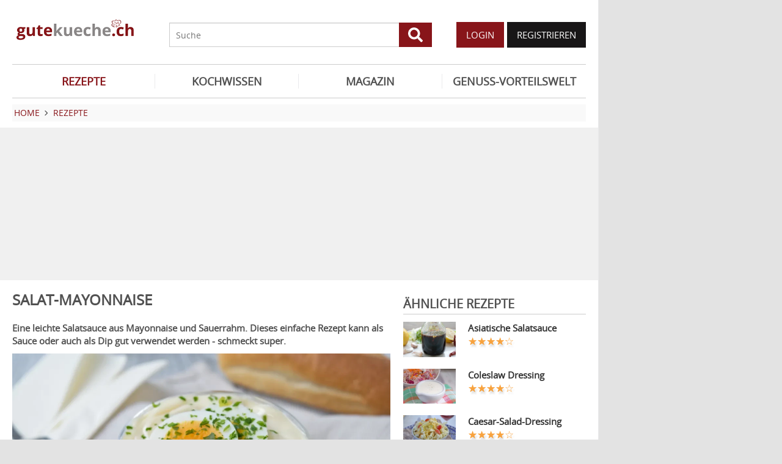

--- FILE ---
content_type: text/html; charset=utf-8
request_url: https://www.gutekueche.ch/salat-mayonnaise-rezept-10827
body_size: 10559
content:
<!DOCTYPE html>
<html lang="de">
<head>
            <meta charset="utf-8" />
<meta name="viewport" content="width=device-width, initial-scale=1" />
<meta http-equiv="X-UA-Compatible" content="IE=edge,chrome=1" />
<meta name="language" content="de"/>

<title>Salat-Mayonnaise - Rezept</title>
<meta property="og:site_name" content="Gutekueche.ch" />
<meta property="og:locale" content="de_CH" />
<meta property="og:locale:alternate" content="de_AT" />
<meta property="og:locale:alternate" content="de_DE" />
<meta property="og:type" content="article" />
<meta property="article:author" content="Gutekueche.ch" />
<meta name="description" content="Eine leichte Salatsauce aus Mayonnaise und Sauerrahm. Dieses einfache Rezept kann als Sauce oder auch als Dip gut verwendet werden - schmeckt super." />
<meta name="author" content="Gutekueche.ch" />
<meta name="copyright" content="Gutekueche.ch" />
<meta property="og:description" content="Eine leichte Salatsauce aus Mayonnaise und Sauerrahm. Dieses einfache Rezept kann als Sauce oder auch als Dip gut verwendet werden - schmeckt super." />
<meta property="og:title" content="Salat-Mayonnaise - Rezept" />
<meta property="og:image" content="https://cdn.gutekueche.ch/media/recipe/15550/conv/salat-mayonnaise-default.jpg" />
<meta property="og:image:alt" content="Salat-Mayonnaise" />
<meta property="og:image:type" content="image/jpeg" />
<meta property="og:url" content="https://www.gutekueche.ch/salat-mayonnaise-rezept-10827" />
<meta property="article:published_time" content="2015-07-13T21:28:42.000000Z" />
<link rel="canonical" href="https://www.gutekueche.ch/salat-mayonnaise-rezept-10827" />

<link rel="shortcut icon" href="https://cdn.gutekueche.ch/assets/img/favicon/favicon.ico" type="image/x-icon" />
<link rel="apple-touch-icon" href="https://cdn.gutekueche.ch/assets/img/favicon/favicon-32x32.png">
<link rel="apple-touch-icon" href="https://cdn.gutekueche.ch/assets/img/favicon/150x150.png" sizes="150x150">
<link rel="apple-touch-icon" href="https://cdn.gutekueche.ch/assets/img/favicon/192x192.png" sizes="192x192">

<script type="application/ld+json">[{"@context":"http:\/\/schema.org","@type":"BreadcrumbList","itemListElement":[{"@type":"ListItem","position":1,"item":{"@id":"https:\/\/www.gutekueche.ch","name":"Home"}},{"@type":"ListItem","position":2,"item":{"@id":"https:\/\/www.gutekueche.ch\/rezepte","name":"Rezepte"}},{"@type":"ListItem","position":3,"item":{"@id":"https:\/\/www.gutekueche.ch\/salat-mayonnaise-rezept-10827","name":"Salat-Mayonnaise"}}]},{"@context":"http:\/\/schema.org","@type":"Recipe","name":"Salat-Mayonnaise","url":"https:\/\/www.gutekueche.ch\/salat-mayonnaise-rezept-10827","mainEntityOfPage":"https:\/\/www.gutekueche.ch\/salat-mayonnaise-rezept-10827","description":"Eine leichte Salatsauce aus Mayonnaise und Sauerrahm. Dieses einfache Rezept kann als Sauce oder auch als Dip gut verwendet werden - schmeckt super.","image":["https:\/\/cdn.gutekueche.ch\/media\/recipe\/15550\/conv\/salat-mayonnaise-default.jpg","https:\/\/cdn.gutekueche.ch\/media\/recipe\/15551\/salat-mayonnaise.jpg","https:\/\/cdn.gutekueche.ch\/media\/recipe\/15552\/salat-mayonnaise.jpg"],"author":{"@type":"Organization","name":"Gutekueche.ch"},"publisher":{"@type":"Organization","name":"Gutekueche.ch","logo":[{"@type":"ImageObject","url":"https:\/\/cdn.gutekueche.ch\/assets\/img\/logos\/600x60_logo.png","width":"600","height":"60"},{"@type":"ImageObject","url":"https:\/\/cdn.gutekueche.ch\/assets\/img\/logos\/600x600_logo.png","width":"600","height":"600"}]},"aggregateRating":{"@type":"AggregateRating","ratingValue":3.89,"reviewCount":177,"worstRating":1,"bestRating":5},"datePublished":"2015-07-13","keywords":"Salat-Mayonnaise, Salatsaucen - Salatdressing","prepTime":"PT15M","totalTime":"PT15M","recipeYield":6,"recipeCategory":"Salatsaucen - Salatdressing","recipeIngredient":["170 g Mayonnaise","1 Prise Pfeffer","1 Prise Salz","170 g Sauerrahm","1 Bund Schnittlauch"],"recipeInstructions":["1. Den frischen Bund Schnittlauch unter laufendem Wasser abspülen, trocken schütteln und fein hacken.","2. Die Mayonnaise mit dem frischen Sauerrahm gut verrühren und den gehackten Schnittlauch unterrühren. Gut mit Salz und Pfeffer abschmecken.","3. Vor dem Servieren kann die Mayonnaise nach Belieben im Kühlschrank kalt gestellt werden."],"nutrition":{"@type":"NutritionInformation","calories":186}}]</script>

<link rel="stylesheet" href="https://cdn.gutekueche.ch//mix/css/app/app.css?id=b16dc601f15a0f5e2dd7fdbf71af4426">

<script>
        window.APP = {
        onAppReady: function(cb) {document.addEventListener("appReady", cb)},
        onUserSession: function(cb) {document.addEventListener("userSession", cb)},
        docW: window.innerWidth || document.documentElement.clientWidth || document.body.clientWidth,
        isMobile: this.docW < 1024,
        pageViewActions: [],
        isProdEnv: true
    };
    APP.isMobile = APP.docW < 1024;
</script>


        <script>
    const AppAd = {
        consentArray: [],
        init: function(accountId, baseUrl, baseEndpoint) {
                        this.accountId = accountId;
            this.baseUrl = baseUrl;
            this.baseEndpoint = baseEndpoint;
        },
        addConsens: function(id, cb) {
            this.consentArray.push({id: id, cb: cb})
        },
        run: function(consents, vendorConsents) {
                        for(let i in this.consentArray) {
                let item = this.consentArray[i],
                    id = item.id;
                if((!isNaN(id) && consents[id]) || (isNaN(id) && vendorConsents.grants[id] && vendorConsents.grants[id].vendorGrant)) {
                                        item.cb();
                }
            }
        },
        addLink: function(href, id, cb, attr) {
            attr = attr || {};
            attr.href = href;
            this.addEl("link", id, cb, attr, href)
        },
        addScript: function(src, id, cb, attr) {
            attr = attr || {};
            attr.src = src;
            attr.async = 1;
            this.addEl("script", id, cb, attr, src)
        },
        addEl(type, id, cb, attr, url) {
            if(!id) {
                id = 'app_ad_' + type + '_'+ url.replace(/\W/g, '_');
            }

            if (!document.getElementById(id)) {
                let e = document.createElement(type);
                attr.id = id;

                for(let i in attr) {
                    e[i] = attr[i];
                }
                cb && e.addEventListener('load', cb);
                document.head.appendChild(e);
            }
        }
    }
</script>

<script>
        const AppPerformance = {
            start: performance.now(),
            last: performance.now(),
            log: function(name) {
                const now = performance.now();
                console.log("App-Performance: \"" + name + "\" took "+ Math.round(now - this.last) + "ms and " + Math.round(now - this.start) + "ms since start");
                this.last = now;
            }
        };

        
        window.googletag = window.googletag || {cmd: []};

        
        AppAd.init(375, "https://cp.gutekueche.ch", "https://cdn.privacy-mgmt.com");

        
        AppAd.addConsens("755", function() {
            AppAd.addScript("//www.googletagmanager.com/gtag/js?id=G-C3QTM8X4FC", 'google_analytics', function(){
                window.dataLayer = window.dataLayer || [];
                window.gtag = function(){dataLayer.push(arguments);}
                gtag('js', new Date());
                gtag('config', 'G-C3QTM8X4FC');
            });
        })

        
        var gbucket = gbucket || {};
        if(typeof(setgbtargetingobj) == 'undefined') {var setgbtargetingobj = {};}
        
        setgbtargetingobj["categories"]="[NA]";
        if(APP.docW > 1023) {
            var setgbpartnertag511 = true;
        }
        else {
            var setgbpartnertag512 = true;
        }
        AppAd.reloadAds = () => {
            for(let i in AppAd.goldbachSlots) {
                let slot = AppAd.goldbachSlots[i][1];
                console.log("AppAd: Reload Slot ", slot);
                gbucket.refresh(slot);
            }
        };
        AppAd.goldbachSlots = [];
        AppAd.goldbachSlotsAlreadyRun = false;
        AppAd.addConsens("580", function() {
            AppPerformance.log("Goldbach startet");
            console.log("AppAd: Goldbach startet");
            const cb = () => {
                const refreshAdTime = 30000;
                const refreshAd = () => {
                    if(document.hasFocus()) {
                        AppAd.reloadAds();
                    }
                    setTimeout(refreshAd, refreshAdTime);
                };

                AppPerformance.log("Goldbach running")
                for(let i in AppAd.goldbachSlots) {
                    let slot = AppAd.goldbachSlots[i];
                    console.log("AppAd: Starte Slotnr ", slot[0]);
                    slot[0]();
                }
                setTimeout(refreshAd, refreshAdTime);
                AppPerformance.log("Goldbach all slot init")
                AppAd.goldbachSlotsAlreadyRun = true;
            };
            if(APP.docW < 1024) {
                AppAd.addScript("//gbucket.ch/CH/ch_config_mobile.js");
                AppAd.addScript("//gbucket.ch/CH/GuteKueche/Mobile/DE_GuteKueche_Mobile_RoS_incl_Home_allAdFormats.js");
            }
            else {
                AppAd.addScript("//gbucket.ch/CH/ch_config_desktop.js");
                AppAd.addScript("//gbucket.ch/CH/GuteKueche/Outstream/DE_GuteKueche_Outstream.js");

            }
            AppAd.addScript("//gbucket.ch/CH/GuteKueche/Online/DE_GuteKueche_Online_RoS_Incl_Home_allAdFormats.js", null, cb);
        })

        
                    window.teads_analytics = window.teads_analytics || {};
            window.teads_analytics.analytics_tag_id = "PUB_15959";
            window.teads_analytics.share = window.teads_analytics.share || function() {
                ;(window.teads_analytics.shared_data = window.teads_analytics.shared_data || []).push(arguments)
            };
            AppAd.addConsens("132", function () {
                console.log("AppAd: Teads");
                AppAd.addScript("//a.teads.tv/analytics/tag.js");
                AppAd.addScript("//a.teads.tv/page/84654/tag");
            })
        
        
        AppAd.addConsens("1310", function() {
            console.log("AppAd: codevelop Dynamic Heads");
            AppAd.addScript("//bcdn.codevelop.network/static/adformats/global/publisherHelper.js");
        });

        AppPerformance.log("definition completed")
    </script>

    <script>"use strict";function _typeof(t){return(_typeof="function"==typeof Symbol&&"symbol"==typeof Symbol.iterator?function(t){return typeof t}:function(t){return t&&"function"==typeof Symbol&&t.constructor===Symbol&&t!==Symbol.prototype?"symbol":typeof t})(t)}!function(){var t=function(){var t,e,o=[],n=window,r=n;for(;r;){try{if(r.frames.__tcfapiLocator){t=r;break}}catch(t){}if(r===n.top)break;r=r.parent}t||(!function t(){var e=n.document,o=!!n.frames.__tcfapiLocator;if(!o)if(e.body){var r=e.createElement("iframe");r.style.cssText="display:none",r.name="__tcfapiLocator",e.body.appendChild(r)}else setTimeout(t,5);return!o}(),n.__tcfapi=function(){for(var t=arguments.length,n=new Array(t),r=0;r<t;r++)n[r]=arguments[r];if(!n.length)return o;"setGdprApplies"===n[0]?n.length>3&&2===parseInt(n[1],10)&&"boolean"==typeof n[3]&&(e=n[3],"function"==typeof n[2]&&n[2]("set",!0)):"ping"===n[0]?"function"==typeof n[2]&&n[2]({gdprApplies:e,cmpLoaded:!1,cmpStatus:"stub"}):o.push(n)},n.addEventListener("message",(function(t){var e="string"==typeof t.data,o={};if(e)try{o=JSON.parse(t.data)}catch(t){}else o=t.data;var n="object"===_typeof(o)&&null!==o?o.__tcfapiCall:null;n&&window.__tcfapi(n.command,n.version,(function(o,r){var a={__tcfapiReturn:{returnValue:o,success:r,callId:n.callId}};t&&t.source&&t.source.postMessage&&t.source.postMessage(e?JSON.stringify(a):a,"*")}),n.parameter)}),!1))};"undefined"!=typeof module?module.exports=t:t()}();</script>
    <script data-description="sourcepoint configuration">
        window._sp_queue = [];
        window._sp_ = {
            config: {
                accountId: AppAd.accountId,
                baseEndpoint: AppAd.baseEndpoint,
                isSPA: true,
                gdpr: { },
                targetingParams: {
                    acps: 'false'
                }
            }
        }
    </script>

    <script src="https://cdn.privacy-mgmt.com/unified/wrapperMessagingWithoutDetection.js"></script>

    <script data-description="contentpass integration">
        const sourcePointInit = function () {
            var cpBaseUrl = AppAd.baseUrl,
                cpController = cpBaseUrl + "/now.js",
                cpPropertyId = "6993add5";

            !(function (C, o, n, t, P, a, s) {
                C["CPObject"] = n;
                C[n] ||
                (C[n] = function () {
                    (C[n].q = C[n].q || []).push(arguments);
                });
                C[n].l = +new Date();
                a = o.createElement(t);
                s = o.getElementsByTagName(t)[0];
                a.src = P;
                s.parentNode.insertBefore(a, s);
            })(window, document, "cp", "script", cpController);

            
            cp("create", cpPropertyId, {
                baseUrl: cpBaseUrl,
            });

            
            cp("render");
        };
        sourcePointInit();

        __tcfapi('addEventListener', 2, function (tcData, success) {
            if (!tcData || !success) {
                return;
            }
            
            if (tcData.eventStatus !== 'useractioncomplete' && tcData.eventStatus !== 'tcloaded') {
                return;
            }
            
            if (!tcData.vendor || !tcData.vendor.consents) {
                return;
            }

            
            window.__tcfapi('getCustomVendorConsents', 2, function(vendorConsents) {
                AppAd.run(tcData.vendor.consents, vendorConsents);
            });

            if (tcData.listenerId) {
                __tcfapi('removeEventListener', 2, function () {}, tcData.listenerId);
            }
        });
    </script>

</head>
<body id="route-recipe-detail">
    
    
    <div class="container">
        <div class="n-print" id="gkf-adslot-skyscraper">
                                <div class="gkf-adtype-slot2  ">
                                    <div id="div-ad-gds-511-2">
        <script>
                            (APP.docW > 1023) && AppAd.goldbachSlots.push([() => gbcallslot511("div-ad-gds-511-2", ""), "div-ad-gds-511-2"]);
                    </script>
    </div>
                            </div>
            </div>

    </div>

    <div id="container" class="container" data-section="" data-trackview="RZT,10827">
                                    <header id="header">
                    <div id="header1">
        <a id="mobile_menu_main"><i class="icon-menu"></i></a>
    <a id="mobile_menu_user"><i class="icon-users"></i></a>
    <a id="mobile_menu_close" class="hidden"><i class="icon-cancel-circle"></i></a>

    <div id="logo">
        <a href="/"></a>
    </div>

    <form id="search" action="/suche" method="get">
        <button type="submit">
            <svg fill="currentColor" xmlns="http://www.w3.org/2000/svg" viewBox="0 0 512 512"><!-- Font Awesome Free 5.15.4 by @fontawesome - https://fontawesome.com License - https://fontawesome.com/license/free (Icons: CC BY 4.0, Fonts: SIL OFL 1.1, Code: MIT License) --><path d="M505 442.7L405.3 343c-4.5-4.5-10.6-7-17-7H372c27.6-35.3 44-79.7 44-128C416 93.1 322.9 0 208 0S0 93.1 0 208s93.1 208 208 208c48.3 0 92.7-16.4 128-44v16.3c0 6.4 2.5 12.5 7 17l99.7 99.7c9.4 9.4 24.6 9.4 33.9 0l28.3-28.3c9.4-9.4 9.4-24.6.1-34zM208 336c-70.7 0-128-57.2-128-128 0-70.7 57.2-128 128-128 70.7 0 128 57.2 128 128 0 70.7-57.2 128-128 128z"/></svg>
        </button>
        <input type="search" name="s" placeholder="Suche" maxlength="75" />
    </form>

    <div id="desktop-usermenu-cont">&nbsp;</div>
</div>

<div id="navi_con">
    <nav class="hidden-s">
        <ul>
                                    
                            <li  class="active-f">
                    <a href="/rezepte"><i class="icon-recipes"></i> REZEPTE</a>

                                            <ul class="subnav">
                                                            <li >
                                    <a href="/rezepte">Rezeptsuche</a>
                                </li>
                                                            <li >
                                    <a href="/wochenrezepte">Wochenrezepte</a>
                                </li>
                                                            <li >
                                    <a href="/rezept-des-tages">Rezept des Tages</a>
                                </li>
                                                            <li >
                                    <a href="/rezeptkategorien">Rezeptkategorien</a>
                                </li>
                                                            <li >
                                    <a href="/cocktailkategorien">Cocktailkategorien</a>
                                </li>
                                                            <li >
                                    <a href="/beste-rezepte-saisonal">Saisonale TOP-Rezepte</a>
                                </li>
                                                            <li >
                                    <a href="/basiskochen">Basiskochen</a>
                                </li>
                                                            <li >
                                    <a href="/top24">Top24</a>
                                </li>
                                                            <li >
                                    <a href="/user/rezept/eintragen/rezept">Rezept eintragen</a>
                                </li>
                                                            <li >
                                    <a href="/kuehlschrank-kochen">Kühlschrank kochen</a>
                                </li>
                                                            <li >
                                    <a href="/videos">Rezepte mit VIDEO</a>
                                </li>
                                                            <li >
                                    <a href="/starkoecheindentopfschauen">Starköche in den Topf schauen </a>
                                </li>
                                                    </ul>
                                    </li>
                            <li >
                    <a href="/kochwissen"><i class="icon-spinner"></i> KOCHWISSEN</a>

                                    </li>
                            <li >
                    <a href="/magazin"><i class="icon-magazin"></i> MAGAZIN</a>

                                    </li>
                            <li >
                    <a href="/genussvorteilswelt"><i class="icon-star2"></i> GENUSS-VORTEILSWELT</a>

                                    </li>
                    </ul>
    </nav>
    <div id="navi_overlay_d" class="navi_overlay"></div>
    <div id="navi_overlay_m" class="navi_overlay"></div>
</div>


                </header>
            
                            <div id="middle">
                                                <div id="breadcrumb">
                                    <span>
                                        <a href="/"><span>Home</span></a>
                </span>
                                                <span>
                    <i class="icon-arrow-r"></i>                    <a href="/rezepte"><span>Rezepte</span></a>
                </span>
                                            </div>
                    
                    <div class="n-print" id="gkf-adslot-header">
                                <div class="gkf-adtype-slot1  ">
                                    <div id="div-ad-gds-511-1">
        <script>
                            (APP.docW > 1023) && AppAd.goldbachSlots.push([() => gbcallslot511("div-ad-gds-511-1", ""), "div-ad-gds-511-1"]);
                    </script>
    </div>
                            </div>
                                <div class="gkf-adtype-slot3-btf  ">
                                    <div id="div-ad-gds-512-3">
        <script>
                            (APP.docW < 1024) && AppAd.goldbachSlots.push([() => gbcallslot512("div-ad-gds-512-3", ""), "div-ad-gds-512-3"]);
                    </script>
    </div>
                            </div>
            </div>


                        <div class="grid">
        <main class="col col-2-3" id="main">
                <article data-article="RZT/10827" id="recipe">
        <h1>Salat-Mayonnaise</h1>
<div class="teaser-detail sec">
    <p>Eine leichte Salatsauce aus Mayonnaise und Sauerrahm. Dieses einfache Rezept kann als Sauce oder auch als Dip gut verwendet werden - schmeckt super.</p>
</div>

        <header>
            
        <picture class="img mbotttom10">
    <source type="image/webp" srcset="https://cdn.gutekueche.ch/media/recipe/15550/resp/salat-mayonnaise___webp_1160_773.webp 1160w, https://cdn.gutekueche.ch/media/recipe/15550/resp/salat-mayonnaise___webp_970_646.webp 970w, https://cdn.gutekueche.ch/media/recipe/15550/resp/salat-mayonnaise___webp_812_541.webp 812w, https://cdn.gutekueche.ch/media/recipe/15550/resp/salat-mayonnaise___webp_679_452.webp 679w, https://cdn.gutekueche.ch/media/recipe/15550/resp/salat-mayonnaise___webp_568_379.webp 568w" />
    <source type="image/jpeg" srcset="https://cdn.gutekueche.ch/media/recipe/15550/resp/salat-mayonnaise___default_1160_773.jpg 1160w, https://cdn.gutekueche.ch/media/recipe/15550/resp/salat-mayonnaise___default_970_646.jpg 970w, https://cdn.gutekueche.ch/media/recipe/15550/resp/salat-mayonnaise___default_811_540.jpg 811w, https://cdn.gutekueche.ch/media/recipe/15550/resp/salat-mayonnaise___default_679_452.jpg 679w, https://cdn.gutekueche.ch/media/recipe/15550/resp/salat-mayonnaise___default_568_379.jpg 568w, https://cdn.gutekueche.ch/media/recipe/15550/resp/salat-mayonnaise___default_475_317.jpg 475w" />
    <img
        src="https://cdn.gutekueche.ch/media/recipe/15550/conv/salat-mayonnaise-default.jpg"
        width="1160"
        height="773"
        alt="Salat-Mayonnaise"
        loading="lazy"
    />
</picture>
<span class="foto-copyright">Foto Gutekueche.ch</span>

    
<div class="grid recipe-actionbar">
    <div class="col col-half">
        <div class="border-b">
            
<span class="cursor-pointer" data-popup="/plugins/star-rating/modal?id=10827&cd=RZT" id="updateStarRating">
    <div class="starrating tooltip starrating-big" title="3.89 von 5 Punkten">
        <div class="val" style="width: 78%"></div>
    </div>

            <br>
        <small>
            Bewertung: Ø
            <span class="rateit_value">3,9</span>
            (<span class="rateit_count">177</span> Stimmen)
        </small>
    </span>

        </div>
    </div>
    <div class="col col-half recipe-actions">
                <a class="btn tooltip" data-popup="/modules/recipe/recipe-kcal/modal?id=10827&cd=RZT" data-gatrack='["rezept_detail_kalorien_berechnen"]' title="Kalorien berechnen">
            <i class="icon-kcalPortion2"></i>
        </a>

        <a class="btn tooltip" data-popup="/plugins/share-mail/share-mail/modal?id=10827&cd=RZT" title="Rezept per Mail versenden"><i class="icon-mail"></i></a>


                    <a class="btn tooltip pinterest-fix" target="_blank" href="//de.pinterest.com/pin/create/button/?url=https%3A%2F%2Fwww.gutekueche.ch%2Fsalat-mayonnaise-rezept-10827&media=https%3A%2F%2Fcdn.gutekueche.ch%2Fmedia%2Frecipe%2F15550%2Fsalat-mayonnaise.jpg&description="><i class="icon-pintarest"></i></a>
                <a class="btn tooltip" data-userpopup="/user/user-bookmark/RZT/modal/add?content_id=10827" data-gatrack='["rezept_detail_kochbuch_hinzufuegen"]' title="Rezept in meinem Kochbuch speichern"><i class="icon-save"></i></a>
        <a class="btn tooltip print-it" title="Rezept drucken"><i class="icon-print"></i></a>
    </div>
</div>

            <div class="n-print" id="gkf-adslot-recipe-above-ingredients">
            </div>


            
<div class="sec recipe-ingredients">
            <h2>
            <i class="icon-box"></i> Zutaten
                            für <span class="portions">6</span>
                <span class="portions-unit" data-portions-singular="Portion" data-portions-plural="Portionen">
    Portionen
</span>
                    </h2>
    
    
    <div class="ingredients-table">
        <table class="striped">
            
                
                <tr>
                    <td class="text-right" data-amount="170">170</td>
                    <th>g</th>
                    <th>
                                                    Mayonnaise
                                            </th>
                </tr>
            
                
                <tr>
                    <td class="text-right" data-amount="170">170</td>
                    <th>g</th>
                    <th>
                                                    Sauerrahm
                                            </th>
                </tr>
            
                
                <tr>
                    <td class="text-right" data-amount="1">1</td>
                    <th>Bund</th>
                    <th>
                                                    <a href="/schnittlauch-artikel-415">Schnittlauch</a>
                                            </th>
                </tr>
            
                
                <tr>
                    <td class="text-right" data-amount="1">1</td>
                    <th>Prise</th>
                    <th>
                                                    Salz
                                            </th>
                </tr>
            
                
                <tr>
                    <td class="text-right" data-amount="1">1</td>
                    <th>Prise</th>
                    <th>
                                                    Pfeffer
                                            </th>
                </tr>
                    </table>
    </div>

        <div class="sec">
        
        <div class="text-center">
            <form class="grid">
                <div class="col col-s-2-2 col-1-3">
                        <span class="portions-group w100p">
                            <input type="number" id="portions" data-portions="6" value="6">
                            <button type="submit" class="btn btn-primary mtop-m1">
                                <span class="portions-unit" data-portions-singular="Portion" data-portions-plural="Portionen">
    Portionen
</span>
                            </button>
                        </span>
                </div>
                <div class="col col-s-2-2 col-1-3">
                                <a class="btn btn-primary tooltip add_einkaufsliste w100p"
               data-einkaufsliste="10827"
               title="Zutaten zu einer Einkaufsliste hinzufügen">
                Einkaufsliste <i class="icon-list right mleft10"></i>
            </a>
        
                </div>
                                    <div class="col col-s-2-2 col-1-3">
                        <a class="btn btn-primary w100p" data-popup="/modules/recipe/cooking-view/modal/10827" title="Kochansicht starten" data-gatrack='["rezept_detail_kochansicht_starten"]' >
                            Kochansicht <i class="icon-recipes right mleft10"></i>
                        </a>
                    </div>
                            </form>
        </div>
    </div>
</div>
            <div class="n-print sec">
    <h2><i class="icon-list"></i> Kategorien</h2>

    <div class="recipe-categories">
        <a href="/salatsaucen-rezepte" class="btn btn-outline">Salatsaucen - Salatdressing</a>

                                    <a href="/kalte-rezepte" class="btn btn-outline">Kalte Speisen Rezepte</a>
                                                                <a href="/picknick-rezepte" class="btn btn-outline">Picknick Rezepte</a>
                                                                <a href="/aufstrich-rezepte" class="btn btn-outline">Aufstrich Rezepte</a>
                                                                <a href="/sommersalate-rezepte" class="btn btn-outline">Sommersalate Rezepte</a>
                                                                <a href="/partyrezepte-rezepte" class="btn btn-outline">Partyrezepte</a>
                <span class="all_cats hidden-s">                                                <a href="/leichte-rezepte" class="btn btn-outline">Leichte Rezepte</a>
                                                                <a href="/silvester-rezepte" class="btn btn-outline">Silvester Rezepte</a>
                                                                <a href="/salat-rezepte" class="btn btn-outline">Salat Rezepte</a>
                                                                <a href="/aperovorspeisen-rezepte" class="btn btn-outline">Apéro Rezepte</a>
                                                                <a href="/beilagen-rezepte" class="btn btn-outline">Beilagen Rezepte</a>
                                                                <a href="/einfache-rezepte" class="btn btn-outline">Einfache Rezepte</a>
                                                                <a href="/billige-rezepte" class="btn btn-outline">Billige & Preiswerte Rezepte</a>
                                                                <a href="/kochengaeste-rezepte" class="btn btn-outline">Kochen für Gäste</a>
                                                                <a href="/wintersalat-rezepte" class="btn btn-outline">Wintersalate</a>
                                                        
                    </span>
            <span class="hidden visible-mobile">
                <br>
                <a class="n-print all_cats" data-toggle=".all_cats">mehr Kategorien</a>
            </span>
            </div>
</div>
                            <h2 class="sec"><i class="icon-clock"></i> Zeit</h2>
    <p class="recipe-times">
        <span>15 min. Gesamtzeit</span>
        <span>15 min. Zubereitungszeit</span>
            </p>
        </header>

        <div class="n-print" id="gkf-adslot-recipe-content-top">
                                <div class="gkf-adtype-slot4  ">
                                    <div id="div-ad-gds-510-1">
        <script>
                            AppAd.addConsens("580", function () {
                    var setgbpartnertag510 = true;
                    AppAd.addScript("//gbucket.ch/CH/GuteKueche/Outstream/DE_GuteKueche_Outstream.js", "DE_GuteKueche_Outstream", () => {
                        AppAd.goldbachSlots.push([() => gbcallslot510("div-ad-gds-510-1", ""), "div-ad-gds-510-1"]);
                        if(AppAd.goldbachSlotsAlreadyRun) {
                            gbcallslot510("div-ad-gds-510-1", "");
                        }
                    });
                });
                    </script>
    </div>
                            </div>
            </div>


<section class="sec rezept-preperation">
    <h2><i class="icon-food"></i> Zubereitung</h2>
    <ol>
<li>Den frischen Bund Schnittlauch unter laufendem Wasser abspülen, trocken schütteln und fein hacken.</li>

<li>Die Mayonnaise mit dem frischen Sauerrahm gut verrühren und den gehackten Schnittlauch unterrühren. Gut mit Salz und Pfeffer abschmecken.</li>

<li>Vor dem Servieren kann die Mayonnaise nach Belieben im Kühlschrank kalt gestellt werden.</li>
</ol>
</section>

    <div class="n-print" id="gkf-adslot-recipe-content-bottom">
                                <div class="gkf-adtype-slot2-btf  ">
                                    <div id="div-ad-gds-512-2">
        <script>
                            (APP.docW < 1024) && AppAd.goldbachSlots.push([() => gbcallslot512("div-ad-gds-512-2", ""), "div-ad-gds-512-2"]);
                    </script>
    </div>
                            </div>
            </div>



    <section class="sec">
        <h2><i class="icon-location"></i>Tipps zum Rezept</h2>

        <p>Passt gut als Salatsauce oder Dip.</p>
    </section>

<section class="sec">
    <h2><i class="icon-kcalPortion2"></i> Nährwert pro Portion</h2>

    <div class="text-center">
        <div class="nutri-block">
            <header>kcal</header>
            <div>186</div>
        </div>
        <div class="nutri-block">
            <header>Fett</header>
            <div>18,44 g</div>
        </div>
        <div class="nutri-block">
            <header>Eiweiß</header>
            <div>1,00 g</div>
        </div>
        <div class="nutri-block">
            <header>Kohlenhydrate</header>
            <div>4,32 g</div>
        </div>
    </div>

    <a class="btn btn-outline mtop20 n-print" data-popup="/modules/recipe/recipe-kcal/modal?id=10827&cd=RZT" data-gatrack='["rezept_detail_kalorien_berechnen"]'>Detaillierte Nährwertinfos</a>
</section>

    </article>

                <div class="n-print"><section class="sec">
                                    <h2>ÄHNLICHE REZEPTE</h2>
                    
                        <div class="grid">
                                <div class="col col-1-3 col-s-1-2 col-xs-2-2">
                <div class="linkarea plugin-griditem griditem-teasered-bottom  ">
    <div class="box-img">
        <picture>
    <source type="image/webp" srcset="https://cdn.gutekueche.ch/media/recipe/55727/resp/italienisches-salatdressing___webp_780_520.webp 780w, https://cdn.gutekueche.ch/media/recipe/55727/resp/italienisches-salatdressing___webp_652_435.webp 652w, https://cdn.gutekueche.ch/media/recipe/55727/resp/italienisches-salatdressing___webp_546_364.webp 546w, https://cdn.gutekueche.ch/media/recipe/55727/resp/italienisches-salatdressing___webp_456_304.webp 456w, https://cdn.gutekueche.ch/media/recipe/55727/resp/italienisches-salatdressing___webp_382_255.webp 382w" />
    <source type="image/jpeg" srcset="https://cdn.gutekueche.ch/media/recipe/55727/resp/italienisches-salatdressing___default_780_520.jpg 780w, https://cdn.gutekueche.ch/media/recipe/55727/resp/italienisches-salatdressing___default_652_435.jpg 652w, https://cdn.gutekueche.ch/media/recipe/55727/resp/italienisches-salatdressing___default_546_364.jpg 546w, https://cdn.gutekueche.ch/media/recipe/55727/resp/italienisches-salatdressing___default_456_304.jpg 456w, https://cdn.gutekueche.ch/media/recipe/55727/resp/italienisches-salatdressing___default_382_255.jpg 382w" />
    <img
        src="https://cdn.gutekueche.ch/media/recipe/55727/conv/italienisches-salatdressing-default.jpg"
        width="780"
        height="520"
        alt="Italienisches Salatdressing"
        loading="lazy"
    />
</picture>



    </div>
    <h3 class="box-title"><a  href="/italienisches-salatdressing-rezept-6442">ITALIENISCHES SALATDRESSING</a></h3>
    <p class="box-teaser">Das Rezept für das italienische Salatdressing ist für einen grünen Salat bestens geeignet und im Sommer sehr erfrischend.</p>
</div>

            </div>
                                <div class="col col-1-3 col-s-1-2 col-xs-2-2">
                <div class="linkarea plugin-griditem griditem-teasered-bottom  ">
    <div class="box-img">
        <picture>
    <source type="image/webp" srcset="https://cdn.gutekueche.ch/media/recipe/10776/resp/vinaigrette-fuer-nuesslisalat___webp_460_307.webp 460w, https://cdn.gutekueche.ch/media/recipe/10776/resp/vinaigrette-fuer-nuesslisalat___webp_384_256.webp 384w" />
    <source type="image/jpeg" srcset="https://cdn.gutekueche.ch/media/recipe/10776/resp/vinaigrette-fuer-nuesslisalat___default_460_307.jpg 460w, https://cdn.gutekueche.ch/media/recipe/10776/resp/vinaigrette-fuer-nuesslisalat___default_384_256.jpg 384w, https://cdn.gutekueche.ch/media/recipe/10776/resp/vinaigrette-fuer-nuesslisalat___default_321_214.jpg 321w" />
    <img
        src="https://cdn.gutekueche.ch/media/recipe/10776/conv/vinaigrette-fuer-nuesslisalat-default.jpg"
        width="460"
        height="307"
        alt="Vinaigrette für Nüsslisalat"
        loading="lazy"
    />
</picture>



    </div>
    <h3 class="box-title"><a  href="/vinaigrette-fuer-nuesslisalat-rezept-16459">VINAIGRETTE FÜR NÜSSLISALAT</a></h3>
    <p class="box-teaser">Für den feinen Nüsslisalat der saisonal im Winter serviert wird, kann besonders gut zu dieser süss-säuerlichen Vinaigrette angerichtet werden.</p>
</div>

            </div>
                                <div class="col col-1-3 col-s-1-2 col-xs-2-2">
                <div class="linkarea plugin-griditem griditem-teasered-bottom  ">
    <div class="box-img">
        <picture>
    <source type="image/webp" srcset="https://cdn.gutekueche.ch/media/recipe/6940/resp/kraeuter-rahm-salatsauce___webp_780_520.webp 780w, https://cdn.gutekueche.ch/media/recipe/6940/resp/kraeuter-rahm-salatsauce___webp_652_435.webp 652w, https://cdn.gutekueche.ch/media/recipe/6940/resp/kraeuter-rahm-salatsauce___webp_546_364.webp 546w" />
    <source type="image/jpeg" srcset="https://cdn.gutekueche.ch/media/recipe/6940/resp/kraeuter-rahm-salatsauce___default_780_520.jpg 780w, https://cdn.gutekueche.ch/media/recipe/6940/resp/kraeuter-rahm-salatsauce___default_652_435.jpg 652w, https://cdn.gutekueche.ch/media/recipe/6940/resp/kraeuter-rahm-salatsauce___default_546_364.jpg 546w, https://cdn.gutekueche.ch/media/recipe/6940/resp/kraeuter-rahm-salatsauce___default_456_304.jpg 456w" />
    <img
        src="https://cdn.gutekueche.ch/media/recipe/6940/conv/kraeuter-rahm-salatsauce-default.jpg"
        width="780"
        height="520"
        alt="Kräuter-Rahm-Salatsauce"
        loading="lazy"
    />
</picture>



    </div>
    <h3 class="box-title"><a  href="/kraeuter-rahm-salatsauce-rezept-10323">KRÄUTER-RAHM-SALATSAUCE</a></h3>
    <p class="box-teaser">Eine leichte Salatsauce aus cremigem Rahm und frischen Kräutern für ein bekömmliches Dressing. Das Saucen-Rezept ist schnell zubereitet.</p>
</div>

            </div>
                                <div class="col col-1-3 col-s-1-2 col-xs-2-2">
                <div class="linkarea plugin-griditem griditem-teasered-bottom  ">
    <div class="box-img">
        <picture>
    <source type="image/webp" srcset="https://cdn.gutekueche.ch/media/recipe/4722/resp/suesses-salatdressing-mit-holunder___webp_780_520.webp 780w, https://cdn.gutekueche.ch/media/recipe/4722/resp/suesses-salatdressing-mit-holunder___webp_652_435.webp 652w, https://cdn.gutekueche.ch/media/recipe/4722/resp/suesses-salatdressing-mit-holunder___webp_546_364.webp 546w, https://cdn.gutekueche.ch/media/recipe/4722/resp/suesses-salatdressing-mit-holunder___webp_456_304.webp 456w" />
    <source type="image/jpeg" srcset="https://cdn.gutekueche.ch/media/recipe/4722/resp/suesses-salatdressing-mit-holunder___default_780_520.jpg 780w, https://cdn.gutekueche.ch/media/recipe/4722/resp/suesses-salatdressing-mit-holunder___default_652_435.jpg 652w, https://cdn.gutekueche.ch/media/recipe/4722/resp/suesses-salatdressing-mit-holunder___default_546_364.jpg 546w, https://cdn.gutekueche.ch/media/recipe/4722/resp/suesses-salatdressing-mit-holunder___default_456_304.jpg 456w, https://cdn.gutekueche.ch/media/recipe/4722/resp/suesses-salatdressing-mit-holunder___default_382_255.jpg 382w" />
    <img
        src="https://cdn.gutekueche.ch/media/recipe/4722/conv/suesses-salatdressing-mit-holunder-default.jpg"
        width="780"
        height="520"
        alt="Süsses Salatdressing mit Holunder"
        loading="lazy"
    />
</picture>



    </div>
    <h3 class="box-title"><a  href="/suesses-salatdressing-mit-holunder-rezept-7127">SÜSSES SALATDRESSING MIT HOLUNDER</a></h3>
    <p class="box-teaser">Kombinieren Sie die fruchtige Süsse des Holunders in diesem Dressing-Rezept mit frischem Sommersalat. </p>
</div>

            </div>
                                <div class="col col-1-3 col-s-1-2 col-xs-2-2">
                <div class="linkarea plugin-griditem griditem-teasered-bottom  ">
    <div class="box-img">
        <picture>
    <source type="image/webp" srcset="https://cdn.gutekueche.ch/media/recipe/5772/resp/kraeuter-vinaigrette___webp_780_520.webp 780w, https://cdn.gutekueche.ch/media/recipe/5772/resp/kraeuter-vinaigrette___webp_652_435.webp 652w, https://cdn.gutekueche.ch/media/recipe/5772/resp/kraeuter-vinaigrette___webp_546_364.webp 546w" />
    <source type="image/jpeg" srcset="https://cdn.gutekueche.ch/media/recipe/5772/resp/kraeuter-vinaigrette___default_780_520.jpg 780w, https://cdn.gutekueche.ch/media/recipe/5772/resp/kraeuter-vinaigrette___default_652_435.jpg 652w, https://cdn.gutekueche.ch/media/recipe/5772/resp/kraeuter-vinaigrette___default_546_364.jpg 546w, https://cdn.gutekueche.ch/media/recipe/5772/resp/kraeuter-vinaigrette___default_456_304.jpg 456w" />
    <img
        src="https://cdn.gutekueche.ch/media/recipe/5772/conv/kraeuter-vinaigrette-default.jpg"
        width="780"
        height="520"
        alt="Kräuter-Vinaigrette"
        loading="lazy"
    />
</picture>



    </div>
    <h3 class="box-title"><a  href="/kraeuter-vinaigrette-rezept-8545">KRÄUTER-VINAIGRETTE</a></h3>
    <p class="box-teaser">Diese einfache Kräuter-Vinaigrette passt zu verschiedenen Salaten und kann bis zu 2 Wochen im Kühlschrank gelagert werden.</p>
</div>

            </div>
                                <div class="col col-1-3 col-s-1-2 col-xs-2-2">
                <div class="linkarea plugin-griditem griditem-teasered-bottom  ">
    <div class="box-img">
        <picture>
    <source type="image/webp" srcset="https://cdn.gutekueche.ch/media/recipe/4721/resp/exotisches-salatdressing___webp_780_520.webp 780w, https://cdn.gutekueche.ch/media/recipe/4721/resp/exotisches-salatdressing___webp_652_435.webp 652w, https://cdn.gutekueche.ch/media/recipe/4721/resp/exotisches-salatdressing___webp_546_364.webp 546w" />
    <source type="image/jpeg" srcset="https://cdn.gutekueche.ch/media/recipe/4721/resp/exotisches-salatdressing___default_780_520.jpg 780w, https://cdn.gutekueche.ch/media/recipe/4721/resp/exotisches-salatdressing___default_652_435.jpg 652w, https://cdn.gutekueche.ch/media/recipe/4721/resp/exotisches-salatdressing___default_546_364.jpg 546w, https://cdn.gutekueche.ch/media/recipe/4721/resp/exotisches-salatdressing___default_456_304.jpg 456w" />
    <img
        src="https://cdn.gutekueche.ch/media/recipe/4721/conv/exotisches-salatdressing-default.jpg"
        width="780"
        height="520"
        alt="Exotisches Salatdressing"
        loading="lazy"
    />
</picture>



    </div>
    <h3 class="box-title"><a  href="/exotisches-salatdressing-rezept-7126">EXOTISCHES SALATDRESSING</a></h3>
    <p class="box-teaser">Wagen Sie sich mal an die exotische Variante eines Salatdressings mit diesem tollen Rezept. Es lohnt sich.</p>
</div>

            </div>
            </div>

            </section></div>
    
        <section class="comments sec" id="plugin-user-comments">
    <h2>User Kommentare</h2>

    <div class="comment_new" id="comment_n" data-comment="n"></div>

            
    </section>

        </main>

        <div class="col col-1-3 col-m-2-2" id="rightbar">
            <section class="sec">
                                    <h2>ÄHNLICHE REZEPTE</h2>
                    
                                                        <div class="grid griditem-list-teaser-sm linkarea">
        <div class="col col-1-3 col-s-1-3 col-xs-2-2">
            <picture>
    <source type="image/webp" srcset="https://cdn.gutekueche.ch/media/recipe/56611/resp/asiatische-salatsauce___webp_780_520.webp 780w, https://cdn.gutekueche.ch/media/recipe/56611/resp/asiatische-salatsauce___webp_652_435.webp 652w, https://cdn.gutekueche.ch/media/recipe/56611/resp/asiatische-salatsauce___webp_546_364.webp 546w" />
    <source type="image/jpeg" srcset="https://cdn.gutekueche.ch/media/recipe/56611/resp/asiatische-salatsauce___default_780_520.jpg 780w, https://cdn.gutekueche.ch/media/recipe/56611/resp/asiatische-salatsauce___default_652_435.jpg 652w, https://cdn.gutekueche.ch/media/recipe/56611/resp/asiatische-salatsauce___default_546_364.jpg 546w, https://cdn.gutekueche.ch/media/recipe/56611/resp/asiatische-salatsauce___default_456_304.jpg 456w" />
    <img
        src="https://cdn.gutekueche.ch/media/recipe/56611/conv/asiatische-salatsauce-default.jpg"
        width="780"
        height="520"
        alt="Asiatische Salatsauce"
        loading="lazy"
    />
</picture>



        </div>
        <div class="col col-2-3 col-s-2-3 col-xs-2-2">
            <h3><a  href="/asiatische-salatsauce-rezept-10322">Asiatische Salatsauce</a></h3>

                            
<span >
    <div class="starrating tooltip " title="4.21 von 5 Punkten">
        <div class="val" style="width: 84%"></div>
    </div>

    </span>

                    </div>
    </div>

                                            <div class="grid griditem-list-teaser-sm linkarea">
        <div class="col col-1-3 col-s-1-3 col-xs-2-2">
            <picture>
    <source type="image/webp" srcset="https://cdn.gutekueche.ch/media/recipe/10336/resp/coleslaw-dressing___webp_460_307.webp 460w, https://cdn.gutekueche.ch/media/recipe/10336/resp/coleslaw-dressing___webp_384_256.webp 384w" />
    <source type="image/jpeg" srcset="https://cdn.gutekueche.ch/media/recipe/10336/resp/coleslaw-dressing___default_460_307.jpg 460w, https://cdn.gutekueche.ch/media/recipe/10336/resp/coleslaw-dressing___default_384_256.jpg 384w" />
    <img
        src="https://cdn.gutekueche.ch/media/recipe/10336/conv/coleslaw-dressing-default.jpg"
        width="460"
        height="307"
        alt="Coleslaw Dressing"
        loading="lazy"
    />
</picture>



        </div>
        <div class="col col-2-3 col-s-2-3 col-xs-2-2">
            <h3><a  href="/coleslaw-dressing-rezept-15768">Coleslaw Dressing</a></h3>

                            
<span >
    <div class="starrating tooltip " title="3.94 von 5 Punkten">
        <div class="val" style="width: 79%"></div>
    </div>

    </span>

                    </div>
    </div>

                                            <div class="grid griditem-list-teaser-sm linkarea">
        <div class="col col-1-3 col-s-1-3 col-xs-2-2">
            <picture>
    <source type="image/webp" srcset="https://cdn.gutekueche.ch/media/recipe/4757/resp/caesar-salad-dressing___webp_780_520.webp 780w, https://cdn.gutekueche.ch/media/recipe/4757/resp/caesar-salad-dressing___webp_652_435.webp 652w, https://cdn.gutekueche.ch/media/recipe/4757/resp/caesar-salad-dressing___webp_546_364.webp 546w" />
    <source type="image/jpeg" srcset="https://cdn.gutekueche.ch/media/recipe/4757/resp/caesar-salad-dressing___default_780_520.jpg 780w, https://cdn.gutekueche.ch/media/recipe/4757/resp/caesar-salad-dressing___default_652_435.jpg 652w, https://cdn.gutekueche.ch/media/recipe/4757/resp/caesar-salad-dressing___default_546_364.jpg 546w, https://cdn.gutekueche.ch/media/recipe/4757/resp/caesar-salad-dressing___default_456_304.jpg 456w, https://cdn.gutekueche.ch/media/recipe/4757/resp/caesar-salad-dressing___default_382_255.jpg 382w" />
    <img
        src="https://cdn.gutekueche.ch/media/recipe/4757/conv/caesar-salad-dressing-default.jpg"
        width="780"
        height="520"
        alt="Caesar-Salad-Dressing"
        loading="lazy"
    />
</picture>



        </div>
        <div class="col col-2-3 col-s-2-3 col-xs-2-2">
            <h3><a  href="/caesar-salad-dressing-rezept-7167">Caesar-Salad-Dressing</a></h3>

                            
<span >
    <div class="starrating tooltip " title="3.89 von 5 Punkten">
        <div class="val" style="width: 78%"></div>
    </div>

    </span>

                    </div>
    </div>

                                            <div class="grid griditem-list-teaser-sm linkarea">
        <div class="col col-1-3 col-s-1-3 col-xs-2-2">
            <picture>
    <source type="image/webp" srcset="https://cdn.gutekueche.ch/media/recipe/4371/resp/fruchtiges-zitronendressing___webp_780_520.webp 780w, https://cdn.gutekueche.ch/media/recipe/4371/resp/fruchtiges-zitronendressing___webp_652_435.webp 652w, https://cdn.gutekueche.ch/media/recipe/4371/resp/fruchtiges-zitronendressing___webp_546_364.webp 546w" />
    <source type="image/jpeg" srcset="https://cdn.gutekueche.ch/media/recipe/4371/resp/fruchtiges-zitronendressing___default_780_520.jpg 780w, https://cdn.gutekueche.ch/media/recipe/4371/resp/fruchtiges-zitronendressing___default_652_435.jpg 652w, https://cdn.gutekueche.ch/media/recipe/4371/resp/fruchtiges-zitronendressing___default_546_364.jpg 546w, https://cdn.gutekueche.ch/media/recipe/4371/resp/fruchtiges-zitronendressing___default_456_304.jpg 456w, https://cdn.gutekueche.ch/media/recipe/4371/resp/fruchtiges-zitronendressing___default_382_255.jpg 382w" />
    <img
        src="https://cdn.gutekueche.ch/media/recipe/4371/conv/fruchtiges-zitronendressing-default.jpg"
        width="780"
        height="520"
        alt="Fruchtiges Zitronendressing"
        loading="lazy"
    />
</picture>



        </div>
        <div class="col col-2-3 col-s-2-3 col-xs-2-2">
            <h3><a  href="/fruchtiges-zitronendressing-rezept-6669">Fruchtiges Zitronendressing</a></h3>

                            
<span >
    <div class="starrating tooltip " title="4.08 von 5 Punkten">
        <div class="val" style="width: 82%"></div>
    </div>

    </span>

                    </div>
    </div>

                                            <div class="grid griditem-list-teaser-sm linkarea">
        <div class="col col-1-3 col-s-1-3 col-xs-2-2">
            <picture>
    <source type="image/webp" srcset="https://cdn.gutekueche.ch/media/recipe/6941/resp/zitronen-feta-salatsauce___webp_780_520.webp 780w, https://cdn.gutekueche.ch/media/recipe/6941/resp/zitronen-feta-salatsauce___webp_652_435.webp 652w, https://cdn.gutekueche.ch/media/recipe/6941/resp/zitronen-feta-salatsauce___webp_546_364.webp 546w" />
    <source type="image/jpeg" srcset="https://cdn.gutekueche.ch/media/recipe/6941/resp/zitronen-feta-salatsauce___default_780_520.jpg 780w, https://cdn.gutekueche.ch/media/recipe/6941/resp/zitronen-feta-salatsauce___default_652_435.jpg 652w, https://cdn.gutekueche.ch/media/recipe/6941/resp/zitronen-feta-salatsauce___default_546_364.jpg 546w, https://cdn.gutekueche.ch/media/recipe/6941/resp/zitronen-feta-salatsauce___default_456_304.jpg 456w" />
    <img
        src="https://cdn.gutekueche.ch/media/recipe/6941/conv/zitronen-feta-salatsauce-default.jpg"
        width="780"
        height="520"
        alt="Zitronen-Feta-Salatsauce"
        loading="lazy"
    />
</picture>



        </div>
        <div class="col col-2-3 col-s-2-3 col-xs-2-2">
            <h3><a  href="/zitronen-feta-salatsauce-rezept-10325">Zitronen-Feta-Salatsauce</a></h3>

                            
<span >
    <div class="starrating tooltip " title="3.86 von 5 Punkten">
        <div class="val" style="width: 77%"></div>
    </div>

    </span>

                    </div>
    </div>

                                            <div class="grid griditem-list-teaser-sm linkarea">
        <div class="col col-1-3 col-s-1-3 col-xs-2-2">
            <picture>
    <source type="image/webp" srcset="https://cdn.gutekueche.ch/media/recipe/8813/resp/caesar-dressing___webp_460_307.webp 460w, https://cdn.gutekueche.ch/media/recipe/8813/resp/caesar-dressing___webp_384_256.webp 384w, https://cdn.gutekueche.ch/media/recipe/8813/resp/caesar-dressing___webp_321_214.webp 321w" />
    <source type="image/jpeg" srcset="https://cdn.gutekueche.ch/media/recipe/8813/resp/caesar-dressing___default_460_307.jpg 460w, https://cdn.gutekueche.ch/media/recipe/8813/resp/caesar-dressing___default_384_256.jpg 384w, https://cdn.gutekueche.ch/media/recipe/8813/resp/caesar-dressing___default_321_214.jpg 321w" />
    <img
        src="https://cdn.gutekueche.ch/media/recipe/8813/conv/caesar-dressing-default.jpg"
        width="460"
        height="307"
        alt="Caesar Dressing"
        loading="lazy"
    />
</picture>



        </div>
        <div class="col col-2-3 col-s-2-3 col-xs-2-2">
            <h3><a  href="/caesar-dressing-rezept-13242">Caesar Dressing</a></h3>

                            
<span >
    <div class="starrating tooltip " title="3.9 von 5 Punkten">
        <div class="val" style="width: 78%"></div>
    </div>

    </span>

                    </div>
    </div>

            
            </section><div class="n-print" id="gkf-adslot-sidebar">
                                <div class="gkf-adtype-slot3  mx-3">
                                    <div id="div-ad-gds-511-3">
        <script>
                            (APP.docW > 1023) && AppAd.goldbachSlots.push([() => gbcallslot511("div-ad-gds-511-3", ""), "div-ad-gds-511-3"]);
                    </script>
    </div>
                            </div>
            </div>
<div class="n-print" id="gkf-adslot-recipe-sidebar">
            </div>
        </div>
    </div>

    <main>
            </main>
                </div>
                    
                    <div class="n-print" id="gkf-adslot-footer">
                                <div class="gkf-adtype-slot1-btf  ">
                                    <div id="div-ad-gds-512-1">
        <script>
                            (APP.docW < 1024) && AppAd.goldbachSlots.push([() => gbcallslot512("div-ad-gds-512-1", ""), "div-ad-gds-512-1"]);
                    </script>
    </div>
                            </div>
            </div>


            <footer id="footer">
                <div class="grid">
    <nav class="col col-1-4 col-s-2-2">
        <ul>
<li><a href="/impressum">IMPRESSUM</a></li>
<li><a href="/kontakt">KONTAKT</a></li>
<li><a href="/werbung">WERBUNG</a></li>
<li><a href="/agb">AGB</a></li>
</ul>
    </nav>

    <nav class="col col-1-4 col-s-2-2">
        <ul>
<li><a href="/gewinnspiel">GEWINNSPIEL</a></li>
<li><a href="/newsletter">NEWSLETTER</a></li>
<li><a href="/sitemap">SITEMAP</a></li>
</ul>
    </nav>

    <nav class="col col-1-4 col-s-2-2">
        <ul>
<li><a href="/videos">VIDEO</a></li>
<li><a href="/datenschutzbestimmungen">DATENSCHUTZ</a></li>
<li><a onclick="window._sp_.gdpr.loadPrivacyManagerModal(1168489)">PRIVACY MANAGER</a></li>    
</ul>
    </nav>

    <nav class="col col-1-4 col-s-2-2">
        <div class="social mbottom20">
<a href="https://www.facebook.com/GuteKueche.ch" target="_blank" rel="nofollow" class="icon-facebook"></a>
<a href="https://www.youtube.com/user/GuteKuecheCH" target="_blank" rel="nofollow" class="icon-youtube"></a>
<a href="https://www.instagram.com/gutekueche.ch/" target="_blank" rel="nofollow" class="icon-instagram" title="Gutekueche.ch auf Instagram"></a>
<a href="https://www.pinterest.com/gutekuechech/" target="_blank" rel="nofollow" class="icon-pintarest"></a>
<a href="https://www.tiktok.com/@gutekueche.ch" target="_blank" rel="nofollow" style="margin-left: 8px; padding-top: 1px;">
  <svg xmlns="http://www.w3.org/2000/svg" x="0px" y="0px" width="22" height="22" viewBox="0,0,256,256" style="fill:#000000;">
  <g fill="#231f20" fill-rule="nonzero" stroke="none" stroke-width="1" stroke-linecap="butt" stroke-linejoin="miter" stroke-miterlimit="10" stroke-dasharray="" stroke-dashoffset="0" font-family="none" font-weight="none" font-size="none" text-anchor="none" style="mix-blend-mode: normal"><g transform="scale(10.66667,10.66667)"><path d="M6,3c-1.64497,0 -3,1.35503 -3,3v12c0,1.64497 1.35503,3 3,3h12c1.64497,0 3,-1.35503 3,-3v-12c0,-1.64497 -1.35503,-3 -3,-3zM6,5h12c0.56503,0 1,0.43497 1,1v12c0,0.56503 -0.43497,1 -1,1h-12c-0.56503,0 -1,-0.43497 -1,-1v-12c0,-0.56503 0.43497,-1 1,-1zM12,7v7c0,0.56503 -0.43497,1 -1,1c-0.56503,0 -1,-0.43497 -1,-1c0,-0.56503 0.43497,-1 1,-1v-2c-1.64497,0 -3,1.35503 -3,3c0,1.64497 1.35503,3 3,3c1.64497,0 3,-1.35503 3,-3v-3.76758c0.61615,0.43892 1.25912,0.76758 2,0.76758v-2c-0.04733,0 -0.73733,-0.21906 -1.21875,-0.63867c-0.48142,-0.41961 -0.78125,-0.94634 -0.78125,-1.36133z"></path></g></g>
  </svg>
</a>
<a href="/rss" rel="nofollow" class="icon-feed"></a>
</div>
    </nav>
</div>

<div id="bottom">
    © 2006-2026 GUTEKUECHE-TEAM. ALL RIGHTS RESERVED.
</div>
            </footer>
            </div>

            <img src="https://cdn.gutekueche.ch/assets/img/logos/logo-print.png" id="printlogo" alt="Logo" width="150" height="33" />
    
                <script src="https://cdn.gutekueche.ch//mix/js/app/ads.js?id=91c56f769ee9dc65cdce1a2260e24cc6"></script>
<script src="https://cdn.gutekueche.ch//mix/js/app/app.js?id=af34975af37ed8372033eba48c61c12c"></script>


    </body>
</html>
<!-- HttpCache: 2026-01-18 09:44:47 by Octane -->

--- FILE ---
content_type: text/html; charset=UTF-8
request_url: https://www.gutekueche.ch/plugins/user-comments/form/RZT/10827
body_size: 803
content:
    <form method="post"  action="/plugins/user-comments/new?comments=" data-af-ajax-form="1">
<input type="hidden" name="_token" value="MIpMVaCNyoY7xtiPwLqF7S2d2cczgkJrlSlFoRTA" autocomplete="off">

    <div class="af-form-container ">
                    
        
        <div class="af-body">
                            <div class="hidden af-field af-field-content_cd">
                                    <div class="col  col-1-1">
                <input name="content_cd" type="hidden" value="RZT" class="form-control">
    <span class="af-field-help"></span>
            

                            <div class="af-field-error"></div>
                    </div>
    </div>
<div class="hidden af-field af-field-content_id">
                                    <div class="col  col-1-1">
                <input name="content_id" type="hidden" value="10827" class="form-control">
    <span class="af-field-help"></span>
            

                            <div class="af-field-error"></div>
                    </div>
    </div>
<div class="hidden af-field af-field-parent_id">
                                    <div class="col  col-1-1">
                <input name="parent_id" type="hidden" value="" class="form-control">
    <span class="af-field-help"></span>
            

                            <div class="af-field-error"></div>
                    </div>
    </div>
<div class="grid mtop20 af-field af-field-text">
                                    <div class="col  col-1-1">
                <textarea name="text" row="3" class="form-control" placeholder="Geben Sie hier Ihren Kommentar ein"></textarea>
            

                            <div class="af-field-error"></div>
                    </div>
    </div>

                    </div>

            <div class="af-footer sec grid">
        <div class="col col-3-5 col-s-2-2">
            <label><input name="emailabo" value="1" type="checkbox"> E-Mail bei Antworten zu meinem Kommentar</label>
        </div>

        <div class="col col-2-5 col-s-2-2 text-right mtop20-s">
                                                <button type="submit" dusk="kommentar abgeben" class="btn btn-xl btn-primary mtop-m10">Kommentar abgeben</button>

                                    </div>
    </div>

    
    </div>
</form>